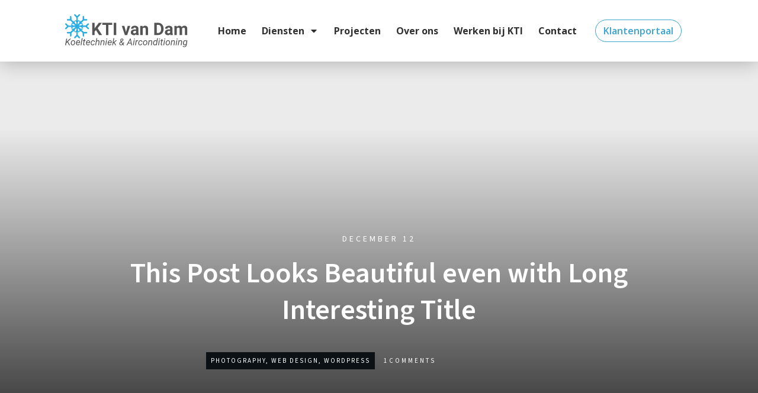

--- FILE ---
content_type: application/javascript
request_url: https://www.ktivandam.nl/wp-content/plugins/thrive-visual-editor/editor/js/dist/modules/modal.min.js?v=10.8.5&ver=10.8.5
body_size: 787
content:
void 0===TCB_Front.js_modules.modal&&TCB_Front.setModuleLoadedStatus("modal",!1),(t=>{if(!TCB_Front.isModuleLoaded("modal")){TCB_Front.Utils.isEditorPage()||t(window).on("tcb_after_dom_ready",()=>{const t=Array.from(TCB_Front.$body.find('[data-action="open-modal"]')),a=t.map(t=>t.getAttribute("data-modal-type"));TVE_Dash.add_load_item("tcb-modals",a,a=>{t.forEach(t=>{const o=t.getAttribute("data-modal-type");if(a[o]){const r=e.instance(a[o],o,{size:t.getAttribute("data-modal-size")||"medium"});t.addEventListener("click",()=>r.open()),TCB_Front.Hooks.doAction("tcb-modal.loaded",o,r,t)}})})});class e{constructor(e,a,o={}){this.$element=t("<div></div>").html(e),this.type=a,this.options=o,this.callbacks={}}static get $wrapper(){return e.$_wrapper||(e.$_wrapper=t('<div class="tve-modal-wrapper"><div class="tve-modal-inner"></div></div>').appendTo(t("body")),e.$_wrapper.on("mousedown",t=>{t.target===e.$_wrapper[0]&&e.close()}),document.addEventListener("keyup",t=>{"Escape"===t.key&&e.isOpen()&&e.close()})),e.$_wrapper}static get $inner(){return e.$_inner||(e.$_inner=e.$wrapper.find(".tve-modal-inner"),e.$_inner.on("click",'[data-dismiss="true"]',()=>e.close()),e.$_inner.on("click change input keyup","[data-trigger]",t=>{const a=t.currentTarget,o=a.getAttribute("data-trigger"),r=a.getAttribute("data-fn");(o===t.type||"onEnter"===o&&"keyup"===t.type&&"Enter"===t.key)&&r&&e.getCurrentOpenModal().executeCallback(r,t,a)})),e.$_inner}static get closeButton(){return'<button class="tve-modal-x" data-dismiss="true"></button>'}static isOpen(){return e.$wrapper.hasClass("tve-modal-open")}static close(){if(e.isOpen()){const t=e.$wrapper.data("modal");t&&t.executeCallback("before-close")}e.$wrapper.removeClass("tve-modal-open").removeData("modal"),e.$inner.empty(),TCB_Front.Hooks.doAction("tcb-modal.close")}static getCurrentOpenModal(){return e.$wrapper.data("modal")}static instance(t,a,o){return new e(t,a,o)}registerCallback(t,e){return this.callbacks[t]||(this.callbacks[t]=[]),this.callbacks[t].push(e),this}executeCallback(t,...e){this.callbacks[t]&&this.callbacks[t].forEach(t=>t(...e)),TCB_Front.Hooks.doAction(`tcb-modal.${t}`,this.type,this)}open(){this.executeCallback("before-open"),e.$wrapper.addClass("tve-modal-open").attr("data-modal-type",this.type).data("modal",this),e.$inner.empty().append(e.closeButton).append(this.$element).attr("data-size",this.options.size),this.executeCallback("after-open")}isOpen(){return e.isOpen()&&this===e.$wrapper.data("modal")}}TCB_Front.modal=e,TCB_Front.setModuleLoadedStatus("modal",!0)}})(ThriveGlobal.$j);

--- FILE ---
content_type: application/javascript
request_url: https://www.ktivandam.nl/wp-content/plugins/thrive-visual-editor/editor/js/dist/modules/image-gallery.min.js?v=10.8.5&ver=10.8.5
body_size: 3917
content:
(()=>{var t={99440:t=>{var e,a;e=ThriveGlobal.$j,a=TCB_Front,t.exports=class{constructor(t){this.gallery=t,this.$gallery=t.$element,this.imageCount=this.$gallery.find(".tve_image_caption").length,this.animating=!1,this.isOpen=!1,this.render()}render(){this.$overlay=e(`\n\t\t\t\t<div class="tcb-gallery-overlay">\n\t\t\t\t\t<div class="tcb-gallery-wrapper"></div>\n\t\t\t\t\t<div class="tcb-g-count tcb-gl-ctrl-mob">\n\t\t\t\t\t\t<div class="tcb-gl-ctrl-wrp">\n\t\t\t\t\t\t\t<span class="tcb-mob-text"></span>\n\t\t\t\t\t\t\t<span class="tcb-img-count"></span>\n\t\t\t\t\t\t\t<span class="tcb-cap-txt"></span>\n\t\t\t\t\t\t</div>\n\t\t\t\t\t</div>\n\t\t\t\t\t<button class="tcb-nav-prev tcb-gl-ctrl">${a.icons.get("arrow-left")}</button>\n\t\t\t\t\t<button class="tcb-nav-next tcb-gl-ctrl">${a.icons.get("arrow-right")}</button>\n\t\t\t\t\t<button class="tcb-nav-close tcb-gl-ctrl-mob">${a.icons.get("cross")}</button>\n\t\t\t\t</div>\n\t\t\t`).appendTo(e("body")),this.$wrapper=this.$overlay.find(".tcb-gallery-wrapper"),this.$wrapper.css({width:"100%"})}fetchCaptionsFromMedia(){const t=window.location.origin;this.$gallery.find("[data-id]").each((e,a)=>{const i=a.attributes["data-id"].value,s=parseInt(i,10);!s||s<1||fetch(`${t}/wp-json/wp/v2/media/${s}`).then(t=>{if(!t.ok)throw new Error(`Failed to fetch media ${s}: ${t.status}`);return t.json()}).then(t=>{var e;const i=(null==t||null===(e=t.caption)||void 0===e?void 0:e.rendered)||"",s=document.createElement("div");s.innerHTML=i;const n=(s.textContent||s.innerText||"").trim();if(n){const t=this.$wrapper.find(`img[data-index="${a.getAttribute("data-index")}"]`);t.length&&t.attr("data-caption",n),parseInt(a.getAttribute("data-index"))===this.currentImageIndex&&(this.$overlay.find(".tcb-caption").text(n),this.$overlay.find(".tcb-mob-text").text(n))}}).catch(t=>console.error("Error fetching caption:",t))})}init(){this.currentImageIndex=0,this.$gallery.find(".tve_image_caption").each((t,a)=>{const i=e(a).find(".tve_image_frame");e(a).find("a").removeClass("tve-jump-scroll"),i&&i.off("click.lightbox").on("click.lightbox",t=>{this.shouldClick()&&(this.isOpen=!0,this.$overlay.show(0).addClass("g-v"),this.showImage(parseInt(a.dataset.index),!1),t.preventDefault())}),this.createGalleryItem(a)}),this.fetchCaptionsFromMedia(),this.$overlay.find(".tcb-nav-prev").on("click",this.showPrev.bind(this)),this.$overlay.find(".tcb-nav-next").on("click",this.showNext.bind(this)),this.$overlay.find(".tcb-nav-close").on("click",this.close.bind(this)),this.$wrapper.on("click",t=>{"IMG"!==t.target.tagName&&this.close()}),this.$wrapper.length&&this.$wrapper.on("swipe",{swipeLeft:this.showNext.bind(this),swipeRight:this.showPrev.bind(this),swipeUp:()=>{this.isOpen=!1,this.$overlay.removeClass("g-v").hide()},swipeDown:()=>!1}),e("html").off("keydown.gallery").on("keydown.gallery",t=>{if(this.isOpen)switch(t.keyCode){case 37:this.showPrev();break;case 39:this.showNext();break;case 27:this.close()}})}shouldClick(){let t=!0;if("carousel"===this.$gallery.attr("data-type")){const e=this.$gallery.find(".tcb-image-gallery-container")[0].slick;t=!e||!1===e.dragging&&!1!==e.shouldClick}return t}close(){this.isOpen=!1,this.$gallery.addClass(this.getAnimationsClasses()),this.$overlay.removeClass("g-v").hide()}createGalleryItem(t){if(!t.classList.contains("gallery-clicker")){const i=t.querySelector("img");e(`<div class="tve-g-image-wrapper">\n\t\t\t\t\t\t<div class="tcb-caption-wrapper tcb-loading">\n\t\t\t\t\t\t\t<button class="tcb-nav-close">${a.icons.get("cross")}</button>\n\t\t\t\t\t\t\t<img \n\t\t\t\t\t\t\t\t\tloading="lazy"\n\t\t\t\t\t\t\t\t\tdata-pos="${t.getAttribute("data-position")}" \n\t\t\t\t\t\t\t\t\tdata-caption="${t.getAttribute("data-caption")}" \n\t\t\t\t\t\t\t\t\tdata-index="${t.getAttribute("data-index")}" \n\t\t\t\t\t\t\t\t\tdata-src="${i.dataset.src}" alt=""/>\n\t\t\t\t\t\t\t<div class="tcb-caption"></div>\n\t\t\t\t\t\t</div>\n\t\t\t\t\t\t<div class="tcb-image-loader">${TCB_Front.icons.get("spinner9")}</div>\n\t\t\t\t\t</div>`).appendTo(this.$wrapper)}}showImage(t,e){this.$gallery.removeClass(this.getAnimationsClasses()),this.$wrapper.toggleClass("g-n-a",!e);const a=this.$wrapper.find(`img[data-index=${t}]`),i="true"===this.$gallery.attr("data-caption-lightbox"),s=a.attr("data-caption")||"",n=a.attr("data-pos"),r=TCB_Front.isRTL?this.imageCount-1-t:t;a.parent().hasClass("tcb-loading")&&a.on("load",()=>{a.parent().removeClass("tcb-loading")}),a.attr("src",a.attr("data-src")),this.$wrapper.css({transform:`translate(-${100*r}%, 0)`}),this.currentImageIndex=t,this.$overlay.find(".tcb-img-count").text(n),this.$overlay.find(".tcb-caption").text(i&&s.length?s:""),this.$overlay.find(".tcb-mob-text").text(s)}showNext(){this.animating||(this.currentImageIndex<this.imageCount-1?this.showImage(this.currentImageIndex+1,!0):(this.$wrapper.addClass("g-n-a").css({transform:"translate(100%, 0)"}),this.animating=!0,setTimeout(()=>{this.showImage(0,!0),this.animating=!1},20)))}showPrev(){this.animating||(this.currentImageIndex>0?this.showImage(this.currentImageIndex-1,!0):(this.$wrapper.addClass("g-n-a").css({transform:`translate(-100 * ${this.imageCount}%, 0)`}),this.animating=!0,setTimeout(()=>{this.showImage(this.imageCount-1,!0),this.animating=!1},20)))}getAnimationsClasses(){const t=[];if(this.$gallery.hasClass("tve_evt_manager_listen")){t.push("tve_evt_manager_listen","tve_ea_thrive_animation");const e=this.$gallery[0].className.match(/tve_et_\S*|tve_ea_\S*|tve_anim_\S*/g);null!==e&&(t.push(...e),t.includes("tve_ea_thrive_tooltip")&&t.splice(t.indexOf("tve_ea_thrive_animation"),1))}return[...new Set(t)].join(" ")}}}},e={};function a(i){var s=e[i];if(void 0!==s)return s.exports;var n=e[i]={exports:{}};return t[i](n,n.exports,a),n.exports}void 0===TCB_Front.js_modules["image-gallery"]&&TCB_Front.setModuleLoadedStatus("image-gallery",!1),function(t,e){if(TCB_Front.isModuleLoaded("image-gallery"))return;const i=a(99440),s=(e=TCB_Front.$body)=>{e.find(".tcb-image-gallery:visible").each((e,a)=>new n(t(a),!!tve_frontend_options.is_editor_page))};t(window).on("tve_after_content_toggle",(t,e)=>{s(e)}),t(window).on("tcb_after_dom_ready",()=>{s()});class n{constructor(a=t(),i=!0){if(this.$element=a,this.isEditor=i,i||(this.isHorizontalMasonry()&&this.initHorizontalMasonry(),this.hasLightbox()&&this.initLightbox(),this.isVerticalMasonry()&&this.initVerticalMasonry(),this.fetchCaptionsFromMedia()),this.isCarousel()){this.carousel=new TCB_Front.Carousel(this),this.carousel.initCarousel();const t=this.onResize.bind(this);e.addResizeCallback(t)}}fetchCaptionsFromMedia(){const t=window.location.origin;this.$element.find("[data-id]").each((e,a)=>{if(!a.querySelector(".wp-caption-text"))return;const i=a.attributes["data-id"].value,s=parseInt(i,10);!s||s<1||fetch(`${t}/wp-json/wp/v2/media/${s}`).then(t=>{if(!t.ok)throw new Error(`Failed to fetch media ${s}: ${t.status}`);return t.json()}).then(t=>{var e;const i=(null==t||null===(e=t.caption)||void 0===e?void 0:e.rendered)||"",s=document.createElement("div"),n=a.querySelector(".wp-caption-text").innerText||"";s.innerHTML=i,a.querySelector(".wp-caption-text").textContent=s.textContent||s.innerText||n||""}).catch(t=>console.error("Error:",t))})}static imageSelector(){return".thrv_wrapper.tve_image_caption"}static captionSelector(){return".wp-caption-text.thrv-inline-text"}onResize(){const t=this.$element.find(".tcb-image-gallery-container"),a=e.Utils.jsonParse(t,"data-carousel-settings").tcbDots;setTimeout(()=>{TCB_Front.Carousel.setDots(this.$element.find("ul.tcb-carousel-dots"),a)},500)}setImages(t){return this.images=t,this}getImages(){return this.images}readImagesFromElement(e=!0){const a=[],i=this.isCarousel()?".tcb-image-gallery-container .tve_image_caption.slick-slide:not(.slick-cloned) img":".tcb-image-gallery-container img";return this.$element.find(i).each((e,i)=>{const s=t(i),n=s.parents(".tve_image_caption");a.push({id:n.attr("data-id"),caption:n.attr("data-caption"),title:s.attr("title"),alt:s.attr("alt"),width:s.attr("width"),height:s.attr("height"),url:s.attr("src"),sizes:s.tcbJsonData("sizes"),styleClass:n[0].className.match(/(^|\s)img_style_\S+/g)||["no_style"].join(" ")})}),e&&(this.images=a),a}isHorizontalMasonry(){return"horizontalMasonry"===this.$element.attr("data-type")}initHorizontalMasonry(){this.$element.find(".tcb-image-gallery-container").justifiedGallery({selector:".tve_image_caption.thrv_wrapper",rowHeight:parseInt(e.inlineCssVariable(this.$element,"--tve-gallery-column-height")),lastRow:"nojustify",margins:parseInt(e.inlineCssVariable(this.$element,"--tve-gallery-gutter"))})}isVerticalMasonry(){return"verticalMasonry"===this.$element.attr("data-type")}initVerticalMasonry(){this.$element.find(".tcb-image-gallery-container").data("masonry",!1).masonry({itemSelector:".thrv_wrapper.tve_image_caption",gutter:0,transitionDuration:0})}render(t=!0){if(this.isEditor){this.$element=TVE.ActiveElement;const e=this.$element.find(TVE.identifier("image")),a=this.$element.find(TVE.identifier("image_caption")),i=e.find(".tve-image-overlay").first(),s={},n={},r={};let l,o,c,h,d,g,m;if(e.length&&(t&&this.readImagesFromElement(),l=this.getAnimationsClasses(e),o=this.getAnimationsClasses(e.find("img")),c=e.find("img").attr("data-tcb-events"),h=this.getAnimationsClasses(a),d=a.attr("data-tcb-events"),g=(e.find(".tve_image_frame")[0].className.match(/(^|\s)img_style_\S+/g)||["no_style"]).join(" "),m=TVE.Editor_Page.getResponsiveClasses(a)),this.oldImageSize=this.getImageSize(),a.each((t,e)=>{const a=TVE.inner_$(e),i=a.find("a"),s=a.parents(".tve_image_caption"),r=s.attr("data-id");n[r]={text:s.attr("data-caption")||"",hasLink:i.length>0,href:i.attr("href"),target:i.attr("target"),rel:i.attr("rel")}}),e.each((t,e)=>{const a=TVE.inner_$(e),i=a.find(".tve_image_frame a"),s=a.attr("data-id");r[s]={hasLink:i.length>0,href:i.attr("href"),target:i.attr("target"),rel:i.attr("rel"),linkClass:i.attr("tve-dynamic-link"),shortcodeId:i.attr("data-shortcode-id"),dynamicLink:i.attr("data-dynamic-link")}}),this.$element.hasClass("tcb-elem-placeholder"))this.$element.html('<div class="tcb-image-gallery-container tve-prevent-content-edit"></div>').removeClass("tcb-elem-placeholder tcb-gallery-placeholder");else{const t=this.$element.find(".tcb-image-gallery-container");this.isCarousel()&&void 0!==t[0].slick&&t.slick("unslick"),t.html("")}a.length&&a.attr("data-position")&&(s.position={attr:`data-position=${a.attr("data-position")}`,classes:`tve-image-caption-${a.attr("data-position")}`},"inside"===a.attr("data-position")&&a.attr("data-alignment")&&(s.alignment={attr:`data-alignment=${a.attr("data-alignment")}`,classes:`tve-image-caption-inside tcb-caption-${a.attr("data-alignment")}`})),this.$element.attr("data-css",TVE.CSS_Rule_Cache.uniq_id(this.$element)),this.getImages().forEach((t,e)=>this.renderOneImage(t,e,s,n,r));const p=this.$element.find(TVE.identifier("image")),u=this.$element.find(".wp-caption-text");i.length&&i.insertAfter(p.find("img")),l&&(p.addClass(l),this.$element.find("img").addClass(o).attr("data-tcb-events",c)),h&&u.addClass(h).attr("data-tcb-events",d),g&&p.find(".tve_image_frame").addClass(g),u.each((t,e)=>{const a=e.innerText;a&&!a.trim().length&&e.classList.add("tcb-permanently-hidden")}),m&&u.addClass(m),this.updateDataSelectors()}}renderOneImage(t,a,i,s,n){this.$element.find(".tcb-image-gallery-container").append(TVE.tpl("elements/gallery-image")({image:t,index:a,imageObj:this,captionSettings:i,tcb:e,captionLinks:s,imageLinks:n})),this.$element.find(".tcb-image-gallery-container img:last").tcbJsonData("sizes",t.sizes)}updateDataSelectors(){const t=this.$element.attr("data-css");this.$element.find(n.imageSelector()).each((e,a)=>{a.setAttribute("data-selector",`[data-css="${t}"] ${n.imageSelector()}`)}),this.$element.find(n.captionSelector()).each((e,a)=>{a.setAttribute("data-selector",`[data-css="${t}"] ${n.captionSelector()}`)})}hasCaptions(){return"true"===this.$element.attr("data-caption")}getImageSize(){let t=this.$element.attr("data-thumbnail-size")||"auto";return"auto"===t&&(t=this.getBestImageSize()),t}getFullwidthSize(){return this.$element.attr("data-fullscreen-size")||"large"}hasLightbox(){let t="fullscreen"===this.$element.attr("data-click-behavior");return!this.$element.hasClass("tcb-update-fullscreen")&&this.isCarousel()&&(t=!1),t}getImagePosition(t){const e=this.getImages();return e.findIndex(e=>e.id===t.id)+1+"/"+e.length}initLightbox(){this.$element.data("lightbox-loaded")||(this.lightbox=new i(this),this.lightbox.init(),this.$element.data("lightbox-loaded",!0))}getBestImageSize(){const t=this.getNumberOfColumns(),a=parseInt(e.inlineCssVariable(this.$element,"--tve-gallery-horizontal-space")),i=t||Math.min(this.images.length,4),s=(TVE.ActiveElement.outerWidth()-(i-1)*a)/i;let n="large";if(s<=300){const t=TVE.ActiveElement.find("img");t.length&&s<t.width()||(n="medium")}return n}getNumberOfColumns(){let t;if(this.isCarousel())try{t=e.Utils.jsonParse(this.$element.find(".tcb-image-gallery-container"),"data-carousel-settings").slidesToShow}catch(e){t=3}else t=e.inlineCssVariable(this.$element,"--tve-gallery-columns");return t}getAnimationsClasses(t){const e=[],a=t.length?t[0].className.match(/tve_et_\S*|tve_ea_\S*|tve_anim_\S*|tve_evt_\S*/g):null;return null!==a&&(e.push(...a),e.includes("tve_ea_thrive_tooltip")&&e.splice(e.indexOf("tve_ea_thrive_animation"),1)),[...new Set(e)].join(" ")}isCarousel(){return"carousel"===this.$element.attr("data-type")}}window.TCB_Front.ImageGallery=n,TCB_Front.setModuleLoadedStatus("image-gallery",!0)}(ThriveGlobal.$j,TCB_Front)})();

--- FILE ---
content_type: image/svg+xml
request_url: https://www.ktivandam.nl/wp-content/uploads/2025/12/KTI-van-Dam-logo-2025.svg
body_size: 5597
content:
<?xml version="1.0" encoding="UTF-8"?><svg id="Laag_1" xmlns="http://www.w3.org/2000/svg" viewBox="0 0 566.59 151"><defs><style>.cls-1{fill:#555454;}.cls-2{fill:#2aade4;}</style></defs><path class="cls-2" d="M109.47,42.72c-.31-.33-.67-.58-1.08-.76-.41-.18-.84-.28-1.28-.29-.45,0-.88.06-1.3.22-.42.16-.79.4-1.12.7l-9.16,8.67c-.18.17-.34.36-.48.56h-14.64l2.2-2.07c.23-.22.41-.47.54-.76.13-.28.19-.59.2-.9,0-.32-.04-.62-.16-.92-.11-.29-.28-.56-.49-.79-.22-.23-.47-.41-.76-.54s-.59-.2-.91-.21c-.31,0-.62.04-.91.15s-.56.28-.79.49l-5.86,5.54h-10.14l7.18-7.17,8.06-.23c.32,0,.62-.08.91-.21s.54-.31.76-.54c.22-.23.38-.49.5-.79.11-.3.16-.6.15-.92,0-.32-.08-.62-.21-.91s-.31-.54-.54-.76c-.23-.22-.49-.39-.79-.5s-.6-.16-.92-.16l-3.02.09,10.34-10.35c.22.04.43.06.65.06h.1l12.6-.35c.45,0,.88-.11,1.29-.28.41-.18.77-.44,1.08-.76s.55-.7.7-1.12.24-.85.22-1.3c-.01-.45-.11-.88-.29-1.29s-.44-.77-.76-1.08c-.33-.3-.7-.54-1.12-.7-.42-.16-.85-.23-1.3-.22l-11.21.31.31-11.21c0-.44-.06-.88-.22-1.29-.16-.42-.4-.79-.7-1.11-.3-.32-.66-.58-1.07-.76-.41-.18-.84-.28-1.28-.29-.45,0-.88.06-1.29.22-.42.16-.79.39-1.12.7-.32.31-.58.67-.76,1.07-.18.41-.28.84-.29,1.28l-.35,12.6c0,.25.01.5.06.74l-10.35,10.35.08-3.02c0-.32-.04-.62-.15-.92-.12-.29-.28-.56-.5-.79-.22-.23-.47-.41-.76-.54-.29-.13-.59-.2-.91-.2-.32,0-.62.04-.92.15s-.56.28-.79.49c-.23.22-.41.47-.54.76-.13.29-.2.59-.21.91l-.22,8.06-7.18,7.17v-10.14l5.54-5.86c.22-.23.39-.49.5-.79.12-.3.17-.6.16-.92,0-.31-.08-.62-.21-.91s-.31-.55-.54-.76c-.23-.22-.5-.38-.79-.49-.29-.12-.6-.17-.92-.16-.31,0-.62.08-.91.21s-.54.31-.76.54l-2.08,2.19v-14.63c.21-.14.4-.3.57-.48l8.66-9.16c.31-.32.54-.7.7-1.11.16-.42.24-.85.22-1.3,0-.45-.11-.87-.29-1.28-.18-.41-.44-.77-.76-1.07-.32-.31-.7-.54-1.12-.7-.42-.16-.85-.24-1.3-.22-.44,0-.87.11-1.28.29-.41.18-.76.44-1.07.76l-7.7,8.15-7.71-8.15c-.31-.32-.67-.58-1.07-.76-.41-.18-.84-.28-1.28-.29-.45-.01-.88.06-1.3.22-.42.16-.79.39-1.12.7-.32.3-.58.67-.76,1.07-.18.41-.28.84-.29,1.28s.06.88.22,1.3c.16.42.39.79.7,1.11l8.66,9.16c.17.18.36.34.57.48v14.63l-2.08-2.19c-.22-.23-.47-.41-.76-.54s-.59-.2-.91-.21c-.32,0-.62.04-.92.16-.29.11-.56.28-.79.49-.23.22-.41.47-.54.76s-.2.59-.21.91c0,.32.04.62.16.92.12.29.28.56.5.79l5.54,5.86v10.14l-7.18-7.17-.22-8.06c0-.31-.08-.62-.21-.91-.13-.28-.31-.54-.54-.76-.23-.22-.49-.38-.79-.49s-.6-.16-.92-.15c-.31,0-.62.08-.91.2-.28.13-.54.31-.76.54-.22.23-.38.49-.5.79-.11.29-.16.6-.15.92l.08,3.02-10.35-10.35c.05-.25.07-.49.06-.74l-.35-12.6c0-.45-.11-.87-.29-1.28s-.43-.77-.76-1.08c-.33-.31-.7-.54-1.12-.7-.42-.16-.85-.24-1.3-.22-.45,0-.88.11-1.28.29-.41.18-.77.44-1.08.77-.31.32-.54.7-.7,1.12-.16.42-.23.85-.22,1.3l.31,11.21-11.21-.31c-.45-.01-.88.06-1.3.22-.42.15-.79.39-1.12.7-.32.31-.58.67-.76,1.08s-.28.84-.29,1.29c0,.44.06.88.22,1.3s.4.79.7,1.12.67.58,1.08.76c.41.18.84.28,1.29.28l12.6.35h.1c.22,0,.43-.02.65-.06l10.34,10.35-3.02-.09c-.31,0-.62.05-.92.16s-.56.28-.79.5c-.23.22-.41.47-.54.76s-.2.59-.21.91c0,.31.04.62.16.92.11.29.28.56.49.79.22.23.47.41.76.54s.59.2.91.21l8.06.23,7.18,7.17h-10.14l-5.86-5.54c-.23-.22-.49-.38-.79-.49s-.6-.16-.91-.15c-.32,0-.62.08-.91.21s-.54.31-.76.54c-.22.23-.38.49-.49.79-.12.29-.17.6-.16.92,0,.31.08.62.2.9.13.29.31.55.54.76l2.2,2.07h-14.64c-.14-.21-.3-.4-.48-.56l-9.16-8.67c-.32-.3-.7-.54-1.12-.7-.42-.16-.85-.23-1.3-.22-.44.01-.87.11-1.28.29-.41.18-.77.43-1.08.76-.3.32-.54.7-.7,1.12-.16.42-.23.85-.22,1.29.01.45.11.88.29,1.28.18.41.43.77.76,1.07l8.14,7.71-8.14,7.71c-.33.3-.58.66-.76,1.07S.02,64.81,0,65.26c0,.44.06.88.22,1.29.16.42.4.79.7,1.12.31.33.67.58,1.08.76.41.18.84.28,1.28.29.45,0,.88-.06,1.3-.22.42-.16.79-.4,1.12-.7l9.16-8.67c.18-.17.34-.36.48-.56h14.64l-2.2,2.07c-.23.22-.41.47-.54.76-.13.28-.19.59-.2.9,0,.32.04.62.16.92.11.29.28.56.49.79.22.23.47.41.76.54s.59.2.91.21c.31,0,.62-.04.91-.15s.56-.28.79-.49l5.86-5.54h10.14l-7.18,7.17-8.06.23c-.31,0-.61.08-.9.2-.28.13-.54.3-.75.53-.22.22-.39.48-.5.77-.12.29-.17.59-.17.91s.07.62.19.9c.12.29.29.55.52.76.22.22.48.39.77.51.29.12.59.18.9.18h.07l3.02-.09-10.35,10.35c-.24-.05-.49-.07-.74-.06l-12.6.35c-.44,0-.87.11-1.27.28s-.76.43-1.07.75c-.3.32-.54.69-.7,1.1-.16.41-.24.84-.23,1.28,0,.44.1.86.27,1.27.17.41.42.77.73,1.08.31.31.68.55,1.09.72s.84.26,1.28.26c.03,0,.06,0,.1,0l11.21-.31-.31,11.21c0,.44.06.88.22,1.3.16.42.39.79.7,1.11.31.33.67.58,1.07.76.41.18.84.28,1.28.29h.1c.44,0,.86-.08,1.27-.25.41-.16.77-.4,1.08-.7s.56-.66.73-1.06c.18-.4.27-.82.28-1.26l.35-12.6c0-.25-.01-.5-.06-.74l10.35-10.35-.08,3.02c0,.32.04.62.15.92.12.3.28.56.5.79.22.23.47.41.76.54s.59.2.91.21h.07c.31,0,.61-.06.9-.17s.54-.28.76-.5c.23-.22.4-.47.52-.75.13-.28.19-.58.2-.89l.22-8.06,7.18-7.17v10.14l-5.54,5.86c-.22.23-.38.49-.49.79s-.16.6-.15.92.08.62.21.9c.13.29.31.54.54.76.23.22.49.38.79.5.29.11.6.16.91.15.32,0,.62-.07.91-.2s.54-.31.76-.54l2.08-2.19v14.63c-.21.14-.4.3-.57.48l-8.66,9.16c-.31.32-.54.7-.7,1.11-.16.42-.23.85-.22,1.3,0,.44.11.87.29,1.28.18.41.44.77.76,1.08.32.3.7.54,1.11.7.42.16.85.23,1.3.22.44,0,.87-.11,1.28-.29.41-.18.76-.43,1.07-.76l7.71-8.15,7.7,8.15c.31.32.67.58,1.07.76.41.18.84.28,1.28.29.45,0,.88-.06,1.3-.22.42-.16.79-.4,1.12-.7.33-.31.58-.67.76-1.08.18-.41.28-.84.29-1.28,0-.44-.06-.88-.22-1.3-.16-.42-.4-.79-.7-1.11l-8.66-9.16c-.17-.18-.36-.34-.57-.48v-14.63l2.08,2.19c.22.23.47.41.76.54.29.13.59.2.91.2.31,0,.62-.04.91-.15.29-.12.56-.28.79-.5.23-.22.41-.47.54-.76.13-.28.2-.59.21-.9s-.04-.62-.15-.92-.28-.56-.49-.79l-5.54-5.86v-10.14l7.18,7.17.22,8.06c0,.31.08.61.2.89.13.28.3.53.52.75s.48.39.76.5c.29.12.59.17.9.17h.07c.31,0,.62-.08.91-.21s.54-.31.76-.54c.22-.23.38-.49.5-.79.11-.29.16-.6.15-.92l-.08-3.02,10.35,10.35c-.05.25-.07.49-.06.74l.35,12.6c.01.44.11.86.28,1.26.17.4.42.76.73,1.06s.68.54,1.08.71c.41.16.83.25,1.27.25h.1c.45-.01.87-.11,1.28-.29.41-.18.76-.43,1.07-.76.31-.32.54-.7.7-1.11.16-.42.24-.85.22-1.3l-.31-11.21,11.21.31s.07,0,.1,0c.44,0,.87-.09,1.28-.26s.77-.41,1.09-.72c.32-.31.56-.67.73-1.08.17-.41.27-.84.27-1.27,0-.44-.07-.87-.23-1.28-.16-.42-.4-.78-.7-1.1-.31-.32-.66-.57-1.07-.75s-.83-.28-1.27-.28l-12.6-.35c-.25,0-.49.01-.74.06l-10.35-10.35,3.02.09h.07c.31,0,.61-.06.9-.18.29-.12.55-.29.77-.51.22-.22.4-.47.52-.76.13-.28.19-.59.19-.9s-.05-.61-.17-.91c-.11-.29-.28-.55-.5-.77-.22-.23-.47-.41-.75-.53-.29-.13-.59-.19-.9-.2l-8.06-.23-7.18-7.17h10.14l5.86,5.54c.23.22.49.39.79.5.29.11.6.16.92.15.32,0,.62-.08.91-.2.29-.13.54-.31.76-.54s.39-.49.5-.79c.11-.29.16-.6.15-.92s-.08-.62-.21-.91-.31-.55-.54-.76l-2.2-2.07h14.64c.14.21.3.4.48.56l9.16,8.67c.32.3.7.54,1.12.7.42.16.85.23,1.3.22.44-.01.87-.11,1.28-.29.41-.18.77-.43,1.08-.76.3-.32.54-.7.7-1.12.16-.42.23-.85.22-1.29-.01-.45-.11-.87-.29-1.28s-.43-.77-.76-1.07l-8.14-7.71,8.14-7.71c.33-.3.58-.66.76-1.07.18-.41.28-.84.29-1.28,0-.44-.06-.88-.22-1.29-.16-.42-.4-.79-.7-1.12Z"/><path class="cls-1" d="M142.82,72.82l-6.03,6.49v16.07h-11.59v-56.25h11.59v25.5l5.1-6.99,14.33-18.51h14.26l-19.97,25,20.55,31.26h-13.79l-14.45-22.56Z"/><path class="cls-1" d="M217.78,48.52h-17.23v46.87h-11.59v-46.87h-17v-9.39h45.82v9.39Z"/><path class="cls-1" d="M236.71,95.39h-11.59v-56.25h11.59v56.25Z"/><path class="cls-1" d="M282.07,81.75l7.77-28.17h11.67l-14.1,41.8h-10.66l-14.1-41.8h11.67l7.77,28.17Z"/><path class="cls-1" d="M330.05,95.39c-.52-1-.89-2.25-1.12-3.75-2.7,3.01-6.22,4.52-10.55,4.52-4.1,0-7.49-1.18-10.18-3.55-2.69-2.37-4.04-5.36-4.04-8.96,0-4.43,1.64-7.83,4.93-10.2,3.28-2.37,8.03-3.57,14.24-3.59h5.14v-2.4c0-1.93-.5-3.48-1.49-4.64-.99-1.16-2.56-1.74-4.69-1.74-1.88,0-3.36.45-4.42,1.35-1.07.9-1.6,2.14-1.6,3.71h-11.17c0-2.42.75-4.66,2.24-6.72,1.49-2.06,3.6-3.68,6.34-4.85,2.73-1.17,5.8-1.76,9.2-1.76,5.15,0,9.24,1.29,12.27,3.88,3.03,2.59,4.54,6.23,4.54,10.91v18.12c.02,3.97.58,6.97,1.66,9v.66h-11.28ZM320.82,87.62c1.65,0,3.17-.37,4.56-1.1,1.39-.73,2.42-1.72,3.09-2.96v-7.19h-4.17c-5.59,0-8.56,1.93-8.92,5.8l-.04.66c0,1.39.49,2.54,1.47,3.44.98.9,2.32,1.35,4.02,1.35Z"/><path class="cls-1" d="M358.53,53.58l.35,4.83c2.99-3.73,6.99-5.6,12.02-5.6,4.43,0,7.73,1.3,9.89,3.9,2.16,2.6,3.27,6.49,3.32,11.67v27.01h-11.17v-26.8c0-2.37-.52-4.1-1.55-5.17-1.03-1.07-2.74-1.61-5.14-1.61-3.14,0-5.5,1.34-7.07,4.03v29.55h-11.17v-41.8h10.51Z"/><path class="cls-1" d="M413,95.39v-56.25h17.31c4.95,0,9.37,1.11,13.27,3.34,3.9,2.23,6.95,5.4,9.14,9.5,2.19,4.11,3.28,8.78,3.28,14.01v2.59c0,5.23-1.08,9.88-3.23,13.95-2.15,4.07-5.18,7.23-9.1,9.47-3.92,2.24-8.33,3.37-13.25,3.4h-17.42ZM424.6,48.52v37.55h5.6c4.53,0,8-1.48,10.39-4.44,2.4-2.96,3.62-7.2,3.67-12.71v-2.97c0-5.72-1.19-10.05-3.56-13-2.37-2.95-5.83-4.42-10.39-4.42h-5.72Z"/><path class="cls-1" d="M487.92,95.39c-.52-1-.89-2.25-1.12-3.75-2.7,3.01-6.22,4.52-10.55,4.52-4.1,0-7.49-1.18-10.18-3.55-2.69-2.37-4.04-5.36-4.04-8.96,0-4.43,1.64-7.83,4.93-10.2,3.28-2.37,8.03-3.57,14.24-3.59h5.14v-2.4c0-1.93-.5-3.48-1.49-4.64-.99-1.16-2.56-1.74-4.69-1.74-1.88,0-3.36.45-4.42,1.35-1.07.9-1.6,2.14-1.6,3.71h-11.17c0-2.42.75-4.66,2.24-6.72,1.49-2.06,3.6-3.68,6.34-4.85,2.73-1.17,5.8-1.76,9.2-1.76,5.15,0,9.24,1.29,12.27,3.88,3.03,2.59,4.54,6.23,4.54,10.91v18.12c.02,3.97.58,6.97,1.66,9v.66h-11.28ZM478.69,87.62c1.65,0,3.17-.37,4.56-1.1,1.39-.73,2.42-1.72,3.09-2.96v-7.19h-4.17c-5.59,0-8.56,1.93-8.92,5.8l-.04.66c0,1.39.49,2.54,1.47,3.44.98.9,2.32,1.35,4.02,1.35Z"/><path class="cls-1" d="M516.59,53.58l.35,4.67c2.96-3.63,6.97-5.45,12.01-5.45,5.38,0,9.08,2.12,11.09,6.37,2.94-4.25,7.12-6.37,12.56-6.37,4.53,0,7.91,1.32,10.12,3.96,2.22,2.64,3.32,6.61,3.32,11.92v26.7h-11.2v-26.72c0-2.38-.46-4.11-1.39-5.21-.93-1.1-2.56-1.65-4.91-1.65-3.35,0-5.67,1.6-6.96,4.8l.04,28.77h-11.17v-26.68c0-2.43-.48-4.18-1.43-5.27-.95-1.08-2.58-1.63-4.87-1.63-3.17,0-5.46,1.32-6.88,3.95v29.63h-11.17v-41.8h10.47Z"/><path class="cls-1" d="M10.16,127.97l-4.45,3.99-1.76,10.11H.03l5.29-30.43h3.93l-2.59,14.82,15.51-14.82h5.06l-14.15,13.63,9.47,16.8h-4.37l-8-14.11Z"/><path class="cls-1" d="M37.66,119.04c1.89.03,3.52.54,4.87,1.55,1.35,1,2.35,2.39,3,4.15.65,1.76.87,3.69.66,5.78l-.04.46c-.26,2.2-.92,4.19-1.96,5.97-1.05,1.78-2.4,3.16-4.05,4.15-1.66.99-3.48,1.46-5.45,1.4-1.88-.03-3.5-.54-4.86-1.55s-2.35-2.37-2.98-4.1c-.63-1.73-.85-3.63-.67-5.71.21-2.34.84-4.44,1.9-6.31,1.06-1.87,2.42-3.31,4.09-4.34,1.66-1.02,3.5-1.51,5.51-1.45ZM29.97,131.17c-.1.88-.1,1.79,0,2.74.14,1.64.63,2.95,1.47,3.93.84.98,1.97,1.48,3.38,1.53,1.25.04,2.41-.27,3.47-.93,1.06-.66,1.95-1.66,2.67-3,.72-1.34,1.19-2.82,1.4-4.45.11-1.28.13-2.36.06-3.24-.17-1.69-.68-3.02-1.52-3.99-.85-.98-1.98-1.49-3.39-1.55-1.95-.04-3.61.72-4.97,2.3-1.37,1.57-2.21,3.64-2.53,6.19l-.04.48Z"/><path class="cls-1" d="M58.77,142.49c-2.81-.06-5.02-1.09-6.6-3.11-1.59-2.02-2.26-4.6-2.01-7.75l.1-.9c.24-2.24.9-4.29,2-6.14,1.09-1.85,2.43-3.25,4-4.19,1.57-.94,3.27-1.39,5.1-1.35,2.33.06,4.15.83,5.47,2.32,1.32,1.49,2.05,3.51,2.17,6.06.04.91.01,1.81-.08,2.72l-.23,1.73h-14.77c-.25,2.05.09,3.79,1.01,5.22.93,1.44,2.31,2.18,4.15,2.24,2.23.06,4.29-.95,6.19-3.01l2.17,1.84c-.95,1.37-2.17,2.43-3.67,3.21-1.5.77-3.17,1.15-5,1.12ZM61.17,122.2c-1.56-.04-2.92.49-4.09,1.59-1.16,1.1-2.09,2.74-2.77,4.91l10.99.02.08-.33c.22-1.76-.06-3.21-.85-4.38-.79-1.16-1.91-1.77-3.37-1.81Z"/><path class="cls-1" d="M75.28,142.07h-3.76l5.56-32.1h3.78l-5.58,32.1Z"/><path class="cls-1" d="M91.25,114.07l-.96,5.46h4.11l-.52,2.98h-4.09l-2.36,14.07c-.04.36-.05.7-.02,1,.1,1.09.69,1.63,1.77,1.63.46,0,1.07-.07,1.84-.21l-.29,3.11c-.9.25-1.82.37-2.75.37-1.5-.03-2.63-.58-3.38-1.66s-1.04-2.53-.88-4.35l2.29-13.97h-3.98l.52-2.98h3.98l.96-5.46h3.75Z"/><path class="cls-1" d="M105.02,142.49c-2.81-.06-5.02-1.09-6.6-3.11-1.59-2.02-2.26-4.6-2.01-7.75l.1-.9c.24-2.24.9-4.29,2-6.14,1.09-1.85,2.43-3.25,4-4.19,1.57-.94,3.27-1.39,5.1-1.35,2.33.06,4.15.83,5.47,2.32,1.32,1.49,2.05,3.51,2.17,6.06.04.91.01,1.81-.08,2.72l-.23,1.73h-14.77c-.25,2.05.09,3.79,1.01,5.22.93,1.44,2.31,2.18,4.15,2.24,2.23.06,4.29-.95,6.19-3.01l2.17,1.84c-.95,1.37-2.17,2.43-3.67,3.21-1.5.77-3.17,1.15-5,1.12ZM107.42,122.2c-1.56-.04-2.92.49-4.09,1.59-1.16,1.1-2.09,2.74-2.77,4.91l10.99.02.08-.33c.22-1.76-.06-3.21-.85-4.38-.79-1.16-1.91-1.77-3.37-1.81Z"/><path class="cls-1" d="M126.98,139.36c1.35.03,2.57-.37,3.66-1.18,1.09-.82,1.8-1.88,2.13-3.21l3.57-.02c-.21,1.42-.78,2.72-1.7,3.89-.93,1.17-2.09,2.08-3.5,2.74-1.41.66-2.85.96-4.33.92-1.88-.03-3.47-.52-4.78-1.47s-2.26-2.28-2.87-3.99c-.61-1.71-.82-3.63-.63-5.76l.1-1.05c.26-2.17.9-4.12,1.9-5.83s2.31-3.05,3.93-4c1.62-.95,3.4-1.4,5.35-1.35,2.37.06,4.26.85,5.68,2.38,1.42,1.53,2.13,3.48,2.13,5.83l-3.53-.02c-.03-1.48-.44-2.67-1.23-3.58-.79-.91-1.87-1.4-3.22-1.45-1.97-.04-3.6.69-4.9,2.19s-2.11,3.61-2.43,6.31l-.06.54c-.08.89-.1,1.81-.04,2.76.1,1.63.56,2.92,1.38,3.87.82.95,1.95,1.44,3.39,1.48Z"/><path class="cls-1" d="M146.44,122.22c1.98-2.16,4.26-3.21,6.83-3.16,2.12.03,3.69.76,4.71,2.18,1.02,1.43,1.4,3.43,1.14,6.01l-2.47,14.82h-3.78l2.49-14.85c.08-.68.09-1.31.02-1.9-.24-1.95-1.39-2.94-3.45-2.98-2.31-.06-4.31,1.15-5.98,3.63l-2.8,16.1h-3.78l5.58-32.1h3.78l-2.3,12.25Z"/><path class="cls-1" d="M169.95,119.44l-.54,2.86c2.03-2.23,4.35-3.32,6.94-3.26,2.13.06,3.71.79,4.72,2.22,1.02,1.42,1.39,3.42,1.13,6l-2.47,14.82h-3.78l2.49-14.86c.08-.68.09-1.32.02-1.9-.24-1.95-1.39-2.94-3.45-2.99-2.27-.04-4.26,1.17-5.98,3.63l-2.8,16.12h-3.78l3.93-22.61,3.57-.02Z"/><path class="cls-1" d="M189.65,142.07h-3.76l3.93-22.61h3.76l-3.93,22.61ZM192.77,111.21c.64-.03,1.17.16,1.6.57.42.41.64.95.64,1.62-.01.65-.23,1.19-.64,1.61-.41.42-.94.64-1.6.67s-1.19-.16-1.61-.56-.62-.93-.61-1.59c.01-.65.22-1.2.63-1.63.4-.43.93-.66,1.59-.69Z"/><path class="cls-1" d="M205.62,142.49c-2.81-.06-5.02-1.09-6.6-3.11-1.59-2.02-2.26-4.6-2.01-7.75l.1-.9c.24-2.24.9-4.29,2-6.14,1.09-1.85,2.43-3.25,4-4.19,1.57-.94,3.27-1.39,5.1-1.35,2.33.06,4.15.83,5.47,2.32,1.32,1.49,2.05,3.51,2.17,6.06.04.91.01,1.81-.08,2.72l-.23,1.73h-14.77c-.25,2.05.09,3.79,1.01,5.22.93,1.44,2.31,2.18,4.15,2.24,2.23.06,4.29-.95,6.19-3.01l2.17,1.84c-.95,1.37-2.17,2.43-3.67,3.21-1.5.77-3.17,1.15-5,1.12ZM208.02,122.2c-1.56-.04-2.92.49-4.09,1.59-1.16,1.1-2.09,2.74-2.77,4.91l10.99.02.08-.33c.22-1.76-.06-3.21-.85-4.38-.79-1.16-1.91-1.77-3.37-1.81Z"/><path class="cls-1" d="M226.14,131.65l-2.97,2.65-1.34,7.77h-3.78l5.58-32.1h3.78l-3.34,19.18,2.32-2.34,8.02-7.36h4.91l-10.39,9.63,7.15,12.98h-4.14l-5.81-10.43Z"/><path class="cls-1" d="M250.61,134.05c.21-2.59,1.76-4.9,4.64-6.94l2.38-1.59-.9-1.61c-1-1.84-1.45-3.55-1.34-5.12.17-2.3,1-4.15,2.51-5.55,1.5-1.4,3.4-2.07,5.68-2.02,1.88.03,3.43.64,4.66,1.83,1.23,1.19,1.78,2.67,1.67,4.44-.13,2.4-1.61,4.59-4.45,6.58l-3.07,2.05,5.2,7.96c1.27-1.88,2.06-3.9,2.38-6.06h3.37c-.38,3.55-1.64,6.53-3.78,8.92l3.28,5.12h-4.22l-1.53-2.36c-2.42,1.9-5.09,2.81-8,2.76-2.63-.03-4.75-.83-6.35-2.39-1.6-1.57-2.31-3.58-2.13-6.03ZM259.22,139.34c1.87.04,3.84-.74,5.94-2.36l-5.66-8.86-.9.63c-2.49,1.73-3.87,3.5-4.14,5.33-.21,1.5.12,2.75,1,3.74.88.99,2.13,1.5,3.76,1.53ZM259.12,118.65c-.11,1.17.23,2.46,1.02,3.87l.56.98,3.2-2.15c1.49-1.11,2.31-2.4,2.47-3.87.08-.89-.16-1.63-.73-2.21-.57-.59-1.33-.88-2.28-.88-1.16,0-2.12.42-2.9,1.26-.78.84-1.23,1.84-1.34,3Z"/><path class="cls-1" d="M304.64,134.11h-12.33l-4.16,7.96h-4.2l16.53-30.43h3.45l6.02,30.43h-3.87l-1.44-7.96ZM294.04,130.83h10.01l-2.53-14.19-7.48,14.19Z"/><path class="cls-1" d="M317.68,142.07h-3.76l3.93-22.61h3.76l-3.93,22.61ZM320.79,111.21c.64-.03,1.17.16,1.6.57.42.41.64.95.64,1.62-.01.65-.23,1.19-.64,1.61-.41.42-.94.64-1.6.67s-1.19-.16-1.61-.56-.62-.93-.61-1.59c.01-.65.22-1.2.63-1.63.4-.43.93-.66,1.59-.69Z"/><path class="cls-1" d="M337.93,122.91l-1.78-.19c-2.42,0-4.33,1.09-5.73,3.28l-2.78,16.07h-3.78l3.93-22.61,3.66-.02-.56,2.63c1.6-2.1,3.49-3.13,5.66-3.07.46,0,1.06.1,1.8.31l-.42,3.59Z"/><path class="cls-1" d="M347.27,139.36c1.35.03,2.57-.37,3.66-1.18,1.09-.82,1.8-1.88,2.13-3.21l3.57-.02c-.21,1.42-.78,2.72-1.7,3.89-.93,1.17-2.09,2.08-3.5,2.74-1.41.66-2.85.96-4.33.92-1.88-.03-3.47-.52-4.78-1.47s-2.26-2.28-2.87-3.99c-.61-1.71-.82-3.63-.63-5.76l.1-1.05c.26-2.17.9-4.12,1.9-5.83,1-1.71,2.31-3.05,3.93-4,1.62-.95,3.4-1.4,5.35-1.35,2.37.06,4.26.85,5.68,2.38,1.42,1.53,2.13,3.48,2.13,5.83l-3.53-.02c-.03-1.48-.44-2.67-1.23-3.58-.79-.91-1.87-1.4-3.22-1.45-1.97-.04-3.6.69-4.9,2.19-1.3,1.5-2.11,3.61-2.43,6.31l-.06.54c-.08.89-.1,1.81-.04,2.76.1,1.63.56,2.92,1.38,3.87.82.95,1.95,1.44,3.39,1.48Z"/><path class="cls-1" d="M372.22,119.04c1.89.03,3.52.54,4.87,1.55,1.35,1,2.35,2.39,3,4.15.65,1.76.87,3.69.66,5.78l-.04.46c-.26,2.2-.92,4.19-1.96,5.97-1.05,1.78-2.4,3.16-4.05,4.15-1.66.99-3.48,1.46-5.45,1.4-1.88-.03-3.5-.54-4.86-1.55s-2.35-2.37-2.98-4.1c-.63-1.73-.85-3.63-.67-5.71.21-2.34.84-4.44,1.9-6.31,1.06-1.87,2.42-3.31,4.09-4.34,1.66-1.02,3.5-1.51,5.51-1.45ZM364.53,131.17c-.1.88-.1,1.79,0,2.74.14,1.64.63,2.95,1.47,3.93.84.98,1.97,1.48,3.38,1.53,1.25.04,2.41-.27,3.47-.93,1.06-.66,1.95-1.66,2.67-3s1.19-2.82,1.4-4.45c.11-1.28.13-2.36.06-3.24-.17-1.69-.68-3.02-1.52-3.99-.85-.98-1.98-1.49-3.39-1.55-1.95-.04-3.61.72-4.97,2.3-1.37,1.57-2.21,3.64-2.53,6.19l-.04.48Z"/><path class="cls-1" d="M391.05,119.44l-.54,2.86c2.03-2.23,4.35-3.32,6.94-3.26,2.13.06,3.71.79,4.72,2.22,1.02,1.42,1.39,3.42,1.13,6l-2.47,14.82h-3.78l2.49-14.86c.08-.68.09-1.32.02-1.9-.24-1.95-1.39-2.94-3.45-2.99-2.27-.04-4.26,1.17-5.98,3.63l-2.8,16.12h-3.78l3.93-22.61,3.57-.02Z"/><path class="cls-1" d="M407.75,130.73c.28-2.3.91-4.37,1.9-6.23.99-1.85,2.21-3.24,3.66-4.16s3.04-1.36,4.79-1.32c2.52.06,4.46.98,5.81,2.76l2.17-11.81h3.78l-5.56,32.1h-3.45l.4-2.42c-1.78,1.95-3.98,2.9-6.6,2.84-2.09-.06-3.76-.87-4.99-2.46-1.24-1.58-1.91-3.7-2.01-6.36-.04-.82,0-1.8.1-2.95ZM411.38,132.89c-.04,1.99.31,3.53,1.07,4.63.75,1.1,1.85,1.66,3.3,1.69,2.19.1,4.13-1,5.83-3.3l1.8-10.44c-.84-2.06-2.35-3.12-4.56-3.17-1.49-.04-2.8.41-3.94,1.35-1.14.94-2,2.25-2.59,3.94-.59,1.69-.89,3.45-.91,5.29Z"/><path class="cls-1" d="M434.37,142.07h-3.76l3.93-22.61h3.76l-3.93,22.61ZM437.48,111.21c.64-.03,1.17.16,1.6.57.42.41.64.95.64,1.62-.01.65-.23,1.19-.64,1.61-.41.42-.94.64-1.6.67s-1.19-.16-1.61-.56-.62-.93-.61-1.59c.01-.65.22-1.2.63-1.63.4-.43.93-.66,1.59-.69Z"/><path class="cls-1" d="M450.54,113.99l-.96,5.47h4.12l-.52,2.99h-4.1l-2.36,14.1c-.04.36-.05.7-.02,1.01.1,1.09.69,1.63,1.78,1.63.46,0,1.07-.07,1.84-.21l-.29,3.12c-.91.25-1.83.37-2.76.37-1.5-.03-2.63-.58-3.39-1.66s-1.05-2.53-.88-4.36l2.3-14h-3.99l.52-2.99h3.99l.96-5.47h3.76Z"/><path class="cls-1" d="M458.42,142.07h-3.76l3.93-22.61h3.76l-3.93,22.61ZM461.54,111.21c.64-.03,1.17.16,1.6.57.42.41.64.95.64,1.62-.01.65-.23,1.19-.64,1.61-.41.42-.94.64-1.6.67s-1.19-.16-1.61-.56-.62-.93-.61-1.59c.01-.65.22-1.2.63-1.63.4-.43.93-.66,1.59-.69Z"/><path class="cls-1" d="M477.17,119.04c1.89.03,3.52.54,4.87,1.55,1.35,1,2.35,2.39,3,4.15.65,1.76.87,3.69.66,5.78l-.04.46c-.26,2.2-.92,4.19-1.96,5.97-1.05,1.78-2.4,3.16-4.05,4.15-1.66.99-3.48,1.46-5.45,1.4-1.88-.03-3.5-.54-4.86-1.55s-2.35-2.37-2.98-4.1c-.63-1.73-.85-3.63-.67-5.71.21-2.34.84-4.44,1.9-6.31,1.06-1.87,2.42-3.31,4.09-4.34,1.66-1.02,3.5-1.51,5.51-1.45ZM469.48,131.17c-.1.88-.1,1.79,0,2.74.14,1.64.63,2.95,1.47,3.93.84.98,1.97,1.48,3.38,1.53,1.25.04,2.41-.27,3.47-.93,1.06-.66,1.95-1.66,2.67-3,.72-1.34,1.19-2.82,1.4-4.45.11-1.28.13-2.36.06-3.24-.17-1.69-.68-3.02-1.52-3.99-.85-.98-1.98-1.49-3.39-1.55-1.95-.04-3.61.72-4.97,2.3-1.37,1.57-2.21,3.64-2.53,6.19l-.04.48Z"/><path class="cls-1" d="M496,119.44l-.54,2.86c2.03-2.23,4.35-3.32,6.94-3.26,2.13.06,3.71.79,4.72,2.22,1.02,1.42,1.39,3.42,1.13,6l-2.47,14.82h-3.78l2.49-14.86c.08-.68.09-1.32.02-1.9-.24-1.95-1.39-2.94-3.45-2.99-2.27-.04-4.26,1.17-5.98,3.63l-2.8,16.12h-3.78l3.93-22.61,3.57-.02Z"/><path class="cls-1" d="M515.7,142.07h-3.76l3.93-22.61h3.76l-3.93,22.61ZM518.82,111.21c.64-.03,1.17.16,1.6.57.42.41.64.95.64,1.62-.01.65-.23,1.19-.64,1.61-.41.42-.94.64-1.6.67s-1.19-.16-1.61-.56-.62-.93-.61-1.59c.01-.65.22-1.2.63-1.63.4-.43.93-.66,1.59-.69Z"/><path class="cls-1" d="M529.39,119.44l-.54,2.86c2.03-2.23,4.35-3.32,6.94-3.26,2.13.06,3.71.79,4.72,2.22,1.02,1.42,1.39,3.42,1.13,6l-2.47,14.82h-3.78l2.49-14.86c.08-.68.09-1.32.02-1.9-.24-1.95-1.39-2.94-3.45-2.99-2.27-.04-4.26,1.17-5.98,3.63l-2.8,16.12h-3.78l3.93-22.61,3.57-.02Z"/><path class="cls-1" d="M546.11,130.73c.33-2.47,1-4.61,2-6.43,1-1.82,2.21-3.16,3.64-4.03,1.43-.87,2.99-1.28,4.69-1.24,2.62.06,4.6,1.04,5.94,2.97l.75-2.53h3.47l-3.76,22.13c-.4,2.88-1.58,5.19-3.51,6.93-1.94,1.73-4.33,2.56-7.17,2.48-1.53-.03-3-.39-4.4-1.09-1.4-.7-2.5-1.65-3.31-2.86l2.15-2.32c1.36,2.02,3.17,3.06,5.41,3.11,1.8.06,3.32-.45,4.57-1.5,1.25-1.06,2.07-2.56,2.48-4.51l.42-2.01c-1.84,1.84-3.99,2.73-6.46,2.67-1.41-.04-2.63-.42-3.67-1.14-1.04-.72-1.84-1.76-2.41-3.11-.57-1.36-.88-2.87-.94-4.55-.03-.82.01-1.81.13-2.97ZM549.77,132.87c-.04,1.99.3,3.53,1.04,4.62.73,1.09,1.84,1.67,3.31,1.72,2.26.06,4.2-1.05,5.83-3.32l1.78-10.37c-.84-2.06-2.35-3.13-4.53-3.21-2.05-.05-3.73.78-5.05,2.5-1.32,1.73-2.09,4.06-2.33,6.99l-.04,1.06Z"/></svg>